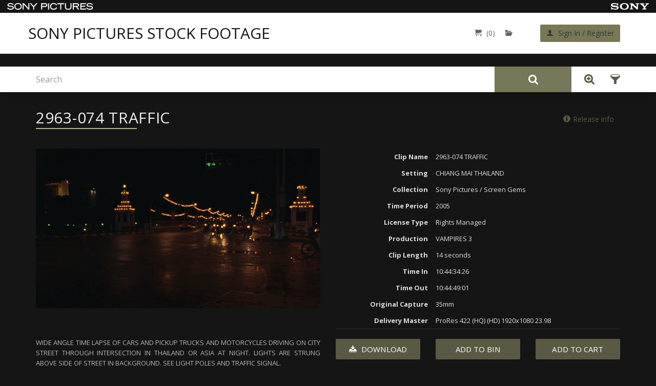

--- FILE ---
content_type: text/html; charset=UTF-8
request_url: https://sonypicturesstockfootage.com/preview/2963074-traffic-96936
body_size: 7506
content:
<!DOCTYPE html>
<html lang="en">
<head>
        <meta charset="UTF-8"/>
<meta http-equiv="X-UA-Compatible" content="IE=edge"/>
<meta name="viewport" content="width=device-width, initial-scale=1"/>
<meta name="csrf_token" content="09Cdv8Fkbu4PMCj8QRPxRWM4xAvp5ll3KmUBGkO5">    <title>2963-074 TRAFFIC</title>


        
        <link href="/css/frontend/tether.min.css" rel="stylesheet"/> 


<link href="/css/frontend/style.css" rel="stylesheet"/>
<link href="https://fonts.googleapis.com/css?family=Open+Sans:400,700,700italic,400italic&display=swap" rel="stylesheet" type="text/css"/>
<link href="https://fonts.googleapis.com/css?family=Roboto:400,300,300italic,400italic,700,700italic&display=swap" rel="stylesheet" type="text/css"/><!-- HTML5 shim and Respond.js for IE8 support of HTML5 elements and media queries-->    <link href="/css/frontend/video-js.min.css" rel="stylesheet"/>
        <script src="https://sonypicturesstockfootage.com/js/fetch.js"></script>
<script src="https://sonypicturesstockfootage.com/js/promise.min.js"></script>
<script>
    window.VIDEOJS_NO_DYNAMIC_STYLE=true;
</script>
<!-- WARNING: Respond.js doesn't work if you view the page via file://-->
<!--[if lt IE 9]>
<script src="https://oss.maxcdn.com/html5shiv/3.7.2/html5shiv.min.js"></script>
<script src="https://oss.maxcdn.com/respond/1.4.2/respond.min.js"></script>
<![endif]-->
<!--[if lt IE 10]>
<script src="/js/frontend/multy-columns.js"></script>
<![endif]-->
<script src="https://ajax.googleapis.com/ajax/libs/jquery/1.11.3/jquery.min.js"></script>

<script src="/js/frontend/tether.min.js"></script>

<!--[if lte IE 8]>
<script type="text/javascript" src="/js/frontend/selectivizr.js"></script>
<![endif]-->

<script src="/js/frontend/jquery-ui.min.js"></script>
<link rel="stylesheet" type="text/css" href="/css/frontend/jquery-ui.css">    <script type="text/javascript" src="/js/frontend/video.min.js"></script>
<script type="text/javascript" src="/js/frontend/common.js"></script>
<script type="text/javascript" src="/js/validator.min.js"></script>
<script type="text/javascript" src="/js/frontend/bootstrap-new.min.js"></script>

<script>
    (function(i,s,o,g,r,a,m){i['GoogleAnalyticsObject']=r;i[r]=i[r]||function(){
                (i[r].q=i[r].q||[]).push(arguments)},i[r].l=1*new Date();a=s.createElement(o),
            m=s.getElementsByTagName(o)[0];a.async=1;a.src=g;m.parentNode.insertBefore(a,m)
    })(window,document,'script','https://www.google-analytics.com/analytics.js','ga');
    ga('create', 'UA-85290937-2', 'auto');
    ga('send', 'pageview');
</script>
        <script></script>    </head><body>
    
        <div class="container-fluid">
                    <div class="row header-wrapper" style="background-color: #FFF; height: auto">
    <div style="display: flex; align-items: center; justify-content: space-between; height: 25px; background-color: #151515;">
         <a href="http://www.sonypictures.com/" target="_blank" style="display: flex;">
             <img class="m-l-1" src="https://sonypicturesstockfootage.com/images/frontend/sony_logo.svg" height="13"/>
         </a>
         <a href="http://www.sony.com/" target="_blank" style="display: flex;">
            <img class="m-r-1" src="https://sonypicturesstockfootage.com/images/frontend/sony.svg" height="13"/>
         </a>
    </div>
    <header class="container">
        <div class="row">
            <nav class="navbar col-xs-12">
                <div class="row">
                    <style>
    @media  screen and (min-width: 768px) {
        .navbar-header.logo {
            padding-left: 0 !important;
        }
    }

    @media  screen and (max-width: 544px) {
        .navbar-header.logo a {
            max-width: 300px !important;
            margin: 0 auto;
            text-align: center;
        }
    }
</style>

<div class="navbar-header logo col-xs-12 col-md-6">
    <a href="https://sonypicturesstockfootage.com" style="
        font-size: 30px;
        line-height: 40px;
        color: #151515;
        text-transform: uppercase;
    ">
        
        Sony pictures stock footage
    </a>
</div>                    <div class="col-xs-12 col-md-6">
    <ul class="nav navbar-nav navbar-right row">
        <li class="cart">
            <a href="https://sonypicturesstockfootage.com/cart" title="Go to cart">
                <span class="icon-cart" style="color: #646464;"></span><span class="ecommerce-cart-items-num" style="color: #646464;">(0)</span>
            </a>
        </li>
        <li class="clipbin " data-info="bin-info-panel">
            <a class="bin-link" href="https://sonypicturesstockfootage.com/clipbin" title="Go to bin">
        <span class="icon-folder-open" style="color: #646464;"></span>
        <span style="color: #646464;" class="bin-items-num" id="bin-header-counter"></span>
    </a>

        </li>
        <li class="login-register">
                            <button class="login-register-btn btn btn-default" onclick="return location.href='https://sonypicturesstockfootage.com/login'">
                    <span class="icon-user"></span>
                    <span>Sign In / Register</span>
                </button>
                    </li>
    </ul>
</div>
<script>
    $('[ajax="true"]').click(function (e) {
        // Special stuff to do when this link is clicked...

        // Cancel the default action
        e.preventDefault();
    });
</script>                </div>
            </nav>
        </div>
    </header>
    <div style="height: 25px; background-color: #151515;"></div>
</div>

<script>
    function updateSearchPanelPosition() {
        const header = document.querySelector('.header-wrapper');
        const searchPanel = document.querySelector('.search-panel');
        const searchResult = document.querySelector('.ui-autocomplete.ui-autocomplete-search');
        const parent = header.parentNode;

        if (header) {
            const headerHeight = header.offsetHeight;
            if (searchPanel) {
                searchPanel.style.top = headerHeight + 'px';
                searchResult.style.top = headerHeight + 'px !important';
                
                if (window.innerWidth > 767) {
                    parent.style.paddingTop = headerHeight + 50 + 'px';
                } else {
                    parent.style.paddingTop = '';
                }
            } else {
                if (window.innerWidth > 767) {
                    parent.style.paddingTop = headerHeight + 'px';
                } else {
                    parent.style.paddingTop = '';
                }
            }
        }
    }

    window.addEventListener('load', updateSearchPanelPosition);
    window.addEventListener('resize', updateSearchPanelPosition);
</script>

                    <div class="row search-panel">
    <div class="container">
        <div class="row">
            <div class="search-block-wrapper col-xs-12">
                <div class="search-block" role="search">
                    <div class="input-group" data-search="search-form"
                                                     data-search-form-route="https://sonypicturesstockfootage.com/search-form">
                                                  
                        <input data-input="search-bar" type="text" class="form-control"
                               placeholder="Search"
                               value="">
                        <div class="input-group-addon" style="background-color: #77775a;">
                            <button data-button="search-button" class="btn search-addon"><img
                                        src="/images/frontend/icon-search.svg"></button>
                        </div>
                        <div class="input-group-addon">
                                                                                                <a class="advanced-search-link" href="https://sonypicturesstockfootage.com/advanced-search"
                                       title="Advanced Search">
                                        <img src="https://sonypicturesstockfootage.com/images/frontend/adv-search-icon.png">
                                    </a>
                                                                                        <button id="button_A_S" class="show-filters btn btn-basic" type="button"
                                     data-toggle="modal"
                                    data-target="#noResultsToFilterModal"
                                     title="Show filters">
                                <span class="icon-funnel"></span>
                            </button>
                        </div>
                    </div>

                    <script>
                        
                            
                                
                                
                            
                        


                        function getSearchParameters() {
                            var prmstr = window.location.search.substr(1);
                            return prmstr != null && prmstr != "" ? transformToAssocArray(prmstr) : {};
                        }

                        function transformToAssocArray( prmstr ) {
                            var params = {};
                            var prmarr = prmstr.split("&");
                            for ( var i = 0; i < prmarr.length; i++) {
                                var tmparr = prmarr[i].split("=");
                                params[tmparr[0]] = tmparr[1];
                            }
                            return params;
                        }

                        $(function () {
                            $('input[data-input="search-bar"]').autocomplete({
                                html:true,
                                
                                source: function( request, response ) {

                                    var params = getSearchParameters();
                                    params['term']=request.term;

                                    $.ajax({
                                        url: "https://sonypicturesstockfootage.com/autocomplete",
                                        data: params,
                                        success: function (data) {
                                            var transformed = $.map(data, function (el) {
                                                return {
                                                    label: el.label,
                                                    value: el.value,
                                                    id: el.id
                                                };
                                            });
                                            response(transformed);
                                        },
                                        error: function () {
                                            response([]);
                                        }
                                    });

                                },
                                minLength: 3
                            }).data("ui-autocomplete")._renderItem = function (ul, item) {
                                return $("<li></li>")
                                    .data("item.autocomplete", item)
                                    .append("<a>" + item.label + "</a>")
                                    .appendTo(ul);
                            };
                        });

                    </script>
                </div>
            </div>
        </div>
    </div>
</div>
<div class="row main-content">
    <section class="preview container">
    <div class="row">
    <div class="col-xs-12">
        <div class="row breadcrumb_block">
        <ol class="breadcrumb">

            
                                    <li><a href="https://sonypicturesstockfootage.com">Home </a></li>
                            
                                    
                    <li class="link_a"><a href="https://sonypicturesstockfootage.com/categories">Sony Pictures Stock Footage - Featured Categories</a></li>
                            
                                    
                    <li class="link_a"><a href="https://sonypicturesstockfootage.com/category/time-lapse">Time-Lapse</a></li>
                            
                                    
                    <li  class="active link_a">2963-074 TRAFFIC</li>
                            
            <li><a  href="https://sonypicturesstockfootage.com/back-to-search" ><i class="fa fa-arrow-left" aria-hidden="true"></i> Back</a></li>
        </ol>
    </div>

    </div>
</div>    <div class="row">

    <div class="preview-header col-xs-12">

        <p class="title"><span>2963-074 TRAFFIC</span></p>

        <div class="release-info">
            <a class="btn btn-link" href="https://sonypicturesstockfootage.com/release-info"><span class="glyphicon glyphicon-info-sign"></span>Release info</a>
        </div>
    </div>

    <div class="col-xs-12">
        <div class="row">
            
            
            <div class="preview-wrapper col-xs-12 col-lg-6">
                <div class="embed-responsive embed-responsive-16by9">
                                            <video   class="video-js vjs-default-skin vjs-16-9"   style="width: 100%"  id="clip-96936"
                        poster="https://cdn01.cimediacloud.com/cifiles/8a3e91084e1b4a3db32b23e228bae850/renditions/thumbnail.jpg?Policy=[base64]&amp;Signature=N0RXp~4hOuNk-YB1g0PXhfWjaBXcdcb9ECO64LUl30O0VR6stk63TN7LDYFHg~3GTznMndtdj8H46~iZsoUwg4ZVe9QwJPvxH3gAFhEQ4N3UWUr0qpoCXyChP-WOSgvDtOgWf8Jd0Ltjy0i6hWHjEM~-w3Tkat9Mk8zlIWJveAA_&amp;Key-Pair-Id=APKAJNUSFH4IKQRZ44WA"
                        data-setup='{"autoplay": true, "muted": true}'
            class="embed-responsive-item">
        Your browser does not support the video tag.
        </video>


    <script>
        $(document).ready(function () {
            videojs("clip-96936").ready(function () {
                var myPlayer = this;
                var viewport_width = window.innerWidth;
                if(viewport_width>768){
                                            var url = "https://cdn01.cimediacloud.com/cifiles/8a3e91084e1b4a3db32b23e228bae850/renditions/video-sd.mp4?u=af37b2520313481485a6bcaf23f5d840&a=8a3e91084e1b4a3db32b23e228bae850&ct=cb6e00cc65d04b0a96f50c125910e17a&et=stream&Policy=[base64]&Signature=WYwasvAnnLlyEFaf5x3-GMS4e8PeUYw2Qc9ScLeZK0vAvUS0o83-8SNokfgt-b-ounZYzYYjuY-BJYN5rl8eLqwFDA78wo0C~kiAYkEcNiacjYcmtpDp28bfwhIiLl8oBc9FK6hwBqx6UJvTNJBALaqan8bOSNpS-94oI-VYT-I_&Key-Pair-Id=APKAJNUSFH4IKQRZ44WA";
                        myPlayer.src({type: "video/mp4", src: url});
                                    }else{
                                                var url = "https://cdn01.cimediacloud.com/cifiles/8a3e91084e1b4a3db32b23e228bae850/renditions/video-3g.mp4?u=af37b2520313481485a6bcaf23f5d840&a=8a3e91084e1b4a3db32b23e228bae850&ct=cb6e00cc65d04b0a96f50c125910e17a&et=stream&Policy=[base64]&Signature=ayP8PqvuGP4p4RLNpRomlaYIROUGQzgUqG~hMRB8AH51~cKvPFqPSb7uEx3Ic9ssqsKRqd4WpQXGWsIYAJHzDcgSVourVY0YxDwpKAsntLYCgESEK7cpoQiZLw0YGOaO6jJIzR2YocBwV4S0Ts-QNvNepy7JGKKXRRb1idXND94_&Key-Pair-Id=APKAJNUSFH4IKQRZ44WA";
                        myPlayer.src({type: "video/mp4", src: url});
                                    }
                myPlayer.reset();
                myPlayer.play();
            });

        });
    </script>
                                    </div>

                <script src="/js/frontend/slices-table.js"></script>
            </div>

            <div class="attributes col-xs-12 col-lg-6">
                <div class="attr-item row">
                    <div class="attr-title col-xs-5 col-sm-4">Clip Name</div>
                    <div class="attr-value col-xs-7 col-sm-8">2963-074 TRAFFIC</div>
                </div>

                                    <div class="attr-item row">
                        <div class="attr-title col-xs-5 col-sm-4">Setting</div>
                        <div class="attr-value col-xs-7 col-sm-8">CHIANG MAI THAILAND</div>
                    </div>
                
                
                                    <div class="attr-item row">
                        <div class="attr-title col-xs-5 col-sm-4">Collection</div>
                        <div class="attr-value col-xs-7 col-sm-8">Sony Pictures / Screen Gems</div>
                    </div>
                
                                    <div class="attr-item row">
                        <div class="attr-title col-xs-5 col-sm-4">Time Period</div>
                        <div class="attr-value col-xs-7 col-sm-8">2005</div>
                    </div>
                
                                    <div class="attr-item row">
                        <div class="attr-title col-xs-5 col-sm-4">License Type</div>
                        <div class="attr-value col-xs-7 col-sm-8">Rights Managed</div>
                    </div>
                
                                    <div class="attr-item row">
                        <div class="attr-title col-xs-5 col-sm-4">Production</div>
                        <div class="attr-value col-xs-7 col-sm-8">VAMPIRES 3</div>
                    </div>
                
                                    <div class="attr-item row">
                        <div class="attr-title col-xs-5 col-sm-4">Clip Length</div>
                        <div class="attr-value col-xs-7 col-sm-8">14 seconds</div>
                    </div>
                
                
                
                                            <div class="attr-item row">
                            <div class="attr-title col-xs-5 col-sm-4">Time In</div>
                            <div class="attr-value col-xs-7 col-sm-8">
                                                                    10:44:34:26
                                                            </div>
                        </div>
                                    
                                            <div class="attr-item row">
                            <div class="attr-title col-xs-5 col-sm-4">Time Out</div>
                            <div class="attr-value col-xs-7 col-sm-8">
                                                                    10:44:49:01
                                                            </div>
                        </div>
                                    
                                    
                                    
                                    
                                    
                                            <div class="attr-item row">
                            <div class="attr-title col-xs-5 col-sm-4">Original Capture</div>
                            <div class="attr-value col-xs-7 col-sm-8">
                                                                    35mm
                                                            </div>
                        </div>
                                    
                                    
                                    
                                    
                                    
                                            <div class="attr-item row">
                            <div class="attr-title col-xs-5 col-sm-4">Delivery Master</div>
                            <div class="attr-value col-xs-7 col-sm-8">
                                                                                         ProRes 422 (HQ)   (HD)  1920x1080   23.98                                                                             </div>
                        </div>
                                    
                            </div>
        </div>
    </div>

    <div class="col-xs-12">
        <div class="row">
            <div class="col-xs-12 col-lg-6">
                <p class="description">WIDE ANGLE TIME LAPSE OF CARS AND PICKUP TRUCKS AND MOTORCYCLES DRIVING ON CITY STREET THROUGH INTERSECTION IN THAILAND OR ASIA AT NIGHT. LIGHTS ARE STRUNG ABOVE SIDE OF STREET IN BACKGROUND. SEE LIGHT POLES AND TRAFFIC SIGNAL.</p>
            </div>

            <div class="col-xs-12 col-lg-6">
                <div class="row">
                    <div data-mission="info-item-table"
                         data-updated="false"
                         data-model-type-id="3"
                         data-model-id="28054"
                         data-selected-options="[]"
                         slices-array="">
                    </div>

                    <div class="price-block col-xs-12" style="display: none">


                                                    <div class="delivery-formats">
                                <div class="delivery-formats row">
        <div class="col-xs-12 col-lg-6">Delivery formats:</div>

        
        <div class="col-xs-12 col-lg-6">
            
            
                <div data-info="delivery-format">
                                            <a data-delivery-format="button" data-value="master"
                           data-notes-key="560836"
                           data-selected="true"
                                                >Master Format</a>
                                                            </div>

                    </div>
        <div class="col-xs-12" data-format="notes_560836">
            <div class="delivery-format-notes">
                                            <label  data-note-format="560836_master">Master Format</label>
                                    </div>
        </div>
    </div>

                            </div>
                        
                        
                            
                                
                            
                        

                        <p class="li-guide pull-left">More about licensing <a href="/licensing-guide">here</a></p>

                        
                            
                        
                    </div>

                    <div class="col-xs-12">
                        <div class="line_block"></div>
                        <div class="button-block row">
                            <div class="button-wrapper col-xs-12">
                                                                    <a class="download_link btn btn-primary" title="Download preview" href="https://sonypicturesstockfootage.com/download/assets/28054/videoPreview"><span class="icon-download2"></span> Download</a>
                                                            </div>
                            <div class="button-wrapper col-xs-12">
                                <button
                                        data-bin-event='bin-product-add-or-remove-bin'
                                        data-url="https://sonypicturesstockfootage.com/bin/frontend/product"
                                        data-product-id="28054"
                                        data-model-name="assets"
                                        data-remove-text="Remove from Bin"
                                        data-add-text="Add to Bin"

                                        class="btn btn-primary">
                                                                                    Add to Bin
                                                                        </button>
                            </div>
                            <div class="button-wrapper col-xs-12">
                                <button action="add-to-cart"
                                        class="btn btn-primary ecommerce-product-to-cart"
                                        data-product-id="28054"
                                                                                data-model-type-id="3"
                                        data-url="https://sonypicturesstockfootage.com/cart/product"
                                >Add to Cart
                                </button>
                            </div>
                        </div>
                    </div>
                </div>
            </div>
        </div>
    </div>

    <div class="keywords col-xs-12">
        <p class="h2"><span>Keywords</span></p>
        <ul class="keywords-list">
                                        <li>
                    <a href="https://sonypicturesstockfootage.com/keywords-search/48/ASIA" title="Search ASIA">ASIA, </a>
                </li>
                            <li>
                    <a href="https://sonypicturesstockfootage.com/keywords-search/48/CARS" title="Search  CARS"> CARS, </a>
                </li>
                            <li>
                    <a href="https://sonypicturesstockfootage.com/keywords-search/48/DRIVING" title="Search  DRIVING"> DRIVING, </a>
                </li>
                            <li>
                    <a href="https://sonypicturesstockfootage.com/keywords-search/48/INTERSECTIONS" title="Search  INTERSECTIONS"> INTERSECTIONS, </a>
                </li>
                            <li>
                    <a href="https://sonypicturesstockfootage.com/keywords-search/48/LIGHTS" title="Search  LIGHTS"> LIGHTS, </a>
                </li>
                            <li>
                    <a href="https://sonypicturesstockfootage.com/keywords-search/48/MOTORCYCLES" title="Search  MOTORCYCLES"> MOTORCYCLES, </a>
                </li>
                            <li>
                    <a href="https://sonypicturesstockfootage.com/keywords-search/48/PICKUP%20TRUCKS" title="Search  PICKUP TRUCKS"> PICKUP TRUCKS, </a>
                </li>
                            <li>
                    <a href="https://sonypicturesstockfootage.com/keywords-search/48/TRAFFIC" title="Search  TRAFFIC"> TRAFFIC, </a>
                </li>
                            <li>
                    <a href="https://sonypicturesstockfootage.com/keywords-search/48/TRAFFIC%20SIGNALS" title="Search  TRAFFIC SIGNALS"> TRAFFIC SIGNALS</a>
                </li>
                    </ul>
    </div>


</div>

<script>
    
        

        
        

    


    mPlayer = videojs("clip-96936", {});
    mPlayer.ready(function(){
        this.volume(0);
    });
    mPlayer.on("mouseover", function() {mPlayer.controls(true);});
    mPlayer.on("mouseout", function() { mPlayer.controls(false);});

    // var videoid =document.getElementsByClassName("vjs-control-bar"); videoid[0].style.setProperty("display", "none", "important");


    if( /Android|webOS|iPhone|iPad|iPod|BlackBerry|IEMobile|Opera Mini/i.test(navigator.userAgent) ) {
        var ua = navigator.userAgent,
            event = (ua.match(/iPad/i)) ? "touchstart" : "click";

        jQuery('.video-js').on(event,function(){
            var check=jQuery(this).attr("data-id");
            if(check=='active'){
                videojs("clip-96936").pause();
                jQuery(this).attr("data-id",'');
            }else{
                videojs("clip-96936").play()
                jQuery(this).attr("data-id",'active');
            }
        });
    }

</script>
</section>

<script type="text/javascript" src="/js/jquery.cookie.min.js"></script>
<script type="text/javascript" src="/js/advance-search.js"></script>    </div>        </div>

            <footer class="container-fluid">
    <div class="row">
        <div class="container">
            <div class="row">
                <div class="col-xs-12 col-lg-8 col-xl-9">
                    <ul class="list-inline">
    
        <li>
                    <a href="https://sonypicturesstockfootage.com">Home</a>
          </li>

    
        <li>
                    <a href="https://sonypicturesstockfootage.com/about-us">About Us</a>
          </li>

    
        <li>
                    <a href="https://sonypicturesstockfootage.com/new-content">New Content</a>
          </li>

    
        <li>
                    <a href="https://sonypicturesstockfootage.com/categories">Featured Categories</a>
          </li>

    
        <li>
                    <a href="https://sonypicturesstockfootage.com/contact-us">Contact Us</a>
          </li>

    
        <li>
                    <a href="https://sonypicturesstockfootage.com/legal">Legal</a>
          </li>

    </ul>                    <div class="copyright">
    <span>© Sony Pictures Digital Productions Inc. All rights reserved. Not all images are available for all uses.<br/>
        Please contact Sony Pictures Stock Footage to confirm availability.</span>
</div>                </div>
                <div class="col-xs-12 col-lg-4 col-xl-3">
                    <div class="row">
    <div class="contacts col-xs-12">
        <p class="h3">Call us: 1-866-275-6919</p>
    </div>
</div>                    <div class="back-to-top">
                        <a class="top-button js-top-button btn btn-default" href="#">Top</a>
                    </div>
                    <div class="powered">Powered by <a href="https://bigeasyone.com/" target="_blank">Big Easy One</a></div>
                </div>
            </div>
        </div>
    </div>
</footer>


    
        
        
            
            
        
    
    
    <div class="modal fade"  id="infoBinModal" role="dialog">
    <div class="modal-dialog">
        <div class="modal-content">
            <div class="modal-header">
                <button type="button" class="close" data-dismiss="modal"></button>
                <h4 class="modal-title" data-info="info-panel-for-bin"></h4>
            </div>
            <div class="modal-footer">
                <button type="button" class="btn btn-primary" data-dismiss="modal">Ok</button>
            </div>
        </div>
    </div>
</div>


    <div class="modal fade" id="noResultsToFilterModal" aria-labelledby="noResultsToFilterLabel">
    <div class="modal-dialog">
        <div class="modal-content">
            <div class="modal-header">
                <button type="button" class="btn close" data-dismiss="modal" aria-label="Close"></button>
                <p class="modal-title" id="noResultsToFilterLabel">You do not have active search results to filter.</p>
            </div>
            <div class="modal-footer">
                <button class="btn btn-primary btn-lg" data-dismiss="modal">Ok</button>
            </div>
        </div>
    </div>
</div>        <div class="modal fade" id="cartModal" aria-labelledby="cartModalLabel">

    <!-- Modal content -->
    <div class="modal-content width-35">
        <button type="button" class="close" data-dismiss="modal" aria-label="Close"></button>
        <p class="h3" id="cartModalLabel">Added successfully</p>
    </div>

</div>    

        
        
    </body></html>